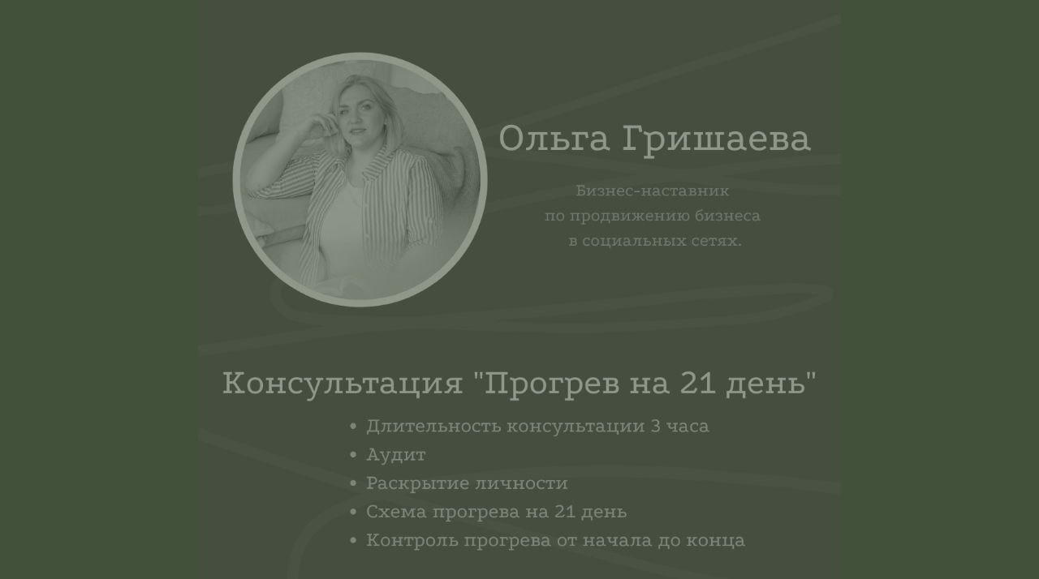

--- FILE ---
content_type: text/html; charset=utf-8
request_url: https://taplink.cc/grishaeva.olga_pr
body_size: 2220
content:
<!DOCTYPE html> <html prefix="og: http://ogp.me/ns#" lang="ru" data-format-date="d.m.Y" data-format-datetime="d.m.Y H:i"> <head> <title>Grishaeva.olga_pr at Taplink</title>    <meta name=viewport content="width=device-width, user-scalable=no, initial-scale=1, maximum-scale=1, shrink-to-fit=no"/> <meta name=HandheldFriendly content=true> <meta http-equiv=Content-Type content='text/html; charset=utf-8'>     <link type='text/css' rel=stylesheet href='//us.x.taplink.st/s/css/frontend.css?1.2.10001'>      <link rel=icon href="https://taplink.st/a/f/9/c/7/79e49.jpg?106">  <link rel=apple-touch-icon sizes=300x300 href="https://taplink.st/a/f/9/c/7/79e49.jpg?106"/>  <link rel=canonical href="https://taplink.cc/grishaeva.olga_pr"/> <meta name=format-detection content="telephone=no"/> <meta name=referrer content=always> <link rel=image_src href="https://taplink.st/a/f/9/c/7/79e49.jpg?106"/> <meta property="og:image" content="https://taplink.st/a/f/9/c/7/79e49.jpg?106"> <meta property="og:type" content=website /> <meta property="og:title" content="Grishaeva.olga_pr at Taplink"/>  <meta property="og:url" content="https://taplink.cc/grishaeva.olga_pr"/> <meta property="og:site_name" content="Taplink"/> <link rel="manifest" href="/59011409499273.webmanifest"> </head> <body> <div class="main base-theme main-theme">    <style> html {min-height: 100%}</style> <script>
	window.account = {"account_id":1654918,"language_id":1,"language_code":"ru","language_code_account":"ru","main_page_id":544945,"profile_id":499273,"is_hidelink":false,"is_plus":0,"is_trial":0,"is_full_trial":0,"tariff_current":"basic","utc_timezone":3,"currency_id":1,"plan_until":1619654400,"nickname":"grishaeva.olga_pr","has_nickname":1,"profile_link":"https://taplink.cc/grishaeva.olga_pr","theme":{"heading":{"font":10,"color":"#343a40"},"screen":{"color":"#343a40"},"avatar":{"title":{"color":"#1c471c"},"bio":{"color":"#1c471c"}},"link":{"bg":"#083002","shadow":{"x":2,"y":2,"b":2,"s":2,"color":"#044e3b"},"border":{"width":1},"radius":40,"align":"left","transparent":13},"block":{"radius":0,"pictures":{"title":"#032001","text":"#032001","button_text":"#450a01","nav":"#450a01"}},"sections":{"1":[],"_":1}},"menu":null,"menu_items":null,"addons":{"codes":[{"cb":"yandexMetrikaInit","cookie":"analytics","data":{"id":44929738,"simple":true}}]},"locales":{"pages":"ru"},"avatar":{"path":"f/9/c/7/","title":"","bio":"","a":"150:jpg?106","is_hide_text":1},"currency":{"title":"₽","code":"RUB","format":"%p %c","precision":2},"products":[],"username":"grishaeva.olga_pr","current_page_id":544945,"widgets":[],"custom_domain":false,"domain":"taplink.ru","client":{"country":"us","timestamp":1769705497},"locale":{"formats":{"date":"d.m.Y"},"current":"ru","direction":"ltr"},"number":{"decimal":".","thousands":" ","precision":2},"weight":{"decimal":".","thousands":" ","precision":3},"ts":"a833f19d","html":""};
	window.data = {"page_id":544945,"fields":[{"section":{"bg":{"picture":null,"color":"#425139"},"padding":{"top":0,"bottom":0},"blocks":["40040288"],"id":1,"section_id":592031},"items":[{"block_id":40040288,"options":{"p":{"filename":"d/3/a/0/21280511.png?0","width":1080,"height":1080},"width":900},"block_type_id":15,"block_type_name":"banner","addon_target":["link"],"stat":"1e7c08"}]},{"section":{"bg":{"picture":21281732,"size":"adaptive","opacity":0,"height":2048},"padding":{"top":0,"bottom":0},"blocks":["40042070"],"id":1,"section_id":592214},"items":[{"block_id":40042070,"options":{"items":[{"n":"telegram","t":"Написать в Telegram","v":"grishaeva_olga_pr","link":{"b":"https://t.me/grishaeva_olga_pr","a":{"default":"tg://resolve?domain=grishaeva_olga_pr"}},"i":"tg"},{"n":"whatsapp","t":"Привет Ольга! Хочу консультацию по прогревам.","v":"79234308816","link":{"b":"https://api.whatsapp.com/send?phone=79234308816&text=","a":{"default":"whatsapp://send?phone=79234308816&text="}},"i":"wh"},{"n":"sk","t":"Привет! Хочу консультацию по прогревам!","v":"chuv-olga","link":{"b":"skype://chuv-olga?chat"},"i":"sk"}],"messenger_style":{"layout":"square","shape":"circle-fill","design":"custom","colors":{"bg":"#083002","text":"#ffffff","icon":"#343a40"}}},"block_type_id":3,"block_type_name":"messenger","addon_target":["link"],"hash":"1f9083","slot":{"telegram":2,"whatsapp":1,"sk":6},"stat":{"telegram":"523500.2.telegram","whatsapp":"0abb44.1.whatsapp","sk":"b0025d.6.skype"}}]},{"section":{"bg":{"picture":null,"color":"#425139"},"padding":{"top":0,"bottom":0},"blocks":["40040417"],"id":1,"section_id":592046},"items":[{"block_id":40040417,"options":{"p":{"filename":"b/e/d/1/21280535.png?0","width":1080,"height":1080}},"block_type_id":15,"block_type_name":"banner","addon_target":["link"],"stat":"29d019"}]},{"section":{"bg":{"picture":null,"color":"#425139"},"padding":{"top":0,"bottom":0},"blocks":["40040689"],"id":1,"section_id":592090},"items":[{"block_id":40040689,"options":{"p":{"filename":"c/0/7/5/21280700.png?0","width":1080,"height":1080}},"block_type_id":15,"block_type_name":"banner","addon_target":["link"],"stat":"a8e724"}]},{"section":{"text":{"color":"#f1f3f5"},"heading":{"color":"#f1f3f5"},"link":{"shadow":{"x":0,"y":6,"b":14,"s":7,"color":"#ffffff","o":"5"},"transparent":0},"bg":{"picture":21281525,"size":"adaptive","opacity":0,"height":2048,"color":"#425139"},"indent":{"radius":0},"blocks":["22247126","29155358"],"id":1,"section_id":591754},"items":[{"block_id":22247126,"options":{"items":[{"n":"telegram","t":"Написать в Telegram","v":"grishaeva_olga_pr","link":{"b":"https://t.me/grishaeva_olga_pr","a":{"default":"tg://resolve?domain=grishaeva_olga_pr"}},"i":"tg"},{"n":"whatsapp","t":"Привет! Я хочу на практикум!","v":"79234308816","link":{"b":"https://api.whatsapp.com/send?phone=79234308816&text=","a":{"default":"whatsapp://send?phone=79234308816&text="}},"i":"wh"},{"n":"sk","t":"Привет Ольга! Я хочу на практикум!","v":"chuv-olga","link":{"b":"skype://chuv-olga?chat"},"i":"sk"}],"messenger_style":{"layout":"square","shape":"circle-fill","design":"custom","colors":{"bg":"#083002","text":"#ffffff","icon":"#343a40"}}},"block_type_id":3,"block_type_name":"messenger","addon_target":["link"],"hash":"51b9e5","slot":{"telegram":2,"whatsapp":1,"sk":6},"stat":{"telegram":"b7553d.2.telegram","whatsapp":"87d11d.1.whatsapp","sk":"b557dd.6.skype"}},{"block_id":29155358,"options":{"title":"ХОЧУ НА БЕСПЛАТНУЮ КОНСУЛЬТАЦИЮ","subtitle":"Если у Вас есть вопрос, заполняйте форму и я с Вами свяжусь","animation":"blink","thumb":{"t":"i","i":"arrow-forward"},"value":"https://docs.google.com/forms/d/16-6S0eiu6YxsP1z3fm-7rqqNVvTlwoLlQS29lHmpD90/edit?usp=sharing"},"block_type_id":2,"block_type_name":"link","addon_target":["form","link"],"stat":"33917c"}]}],"options":[]};
</script> <script type='text/javascript' src='//us.x.taplink.st/s/js/frontend.js?1.2.10001'></script> <div class="page vue"> <router-view></router-view> </div> </div> </body> </html>

--- FILE ---
content_type: image/svg+xml
request_url: https://taplink.cc/s/icons/tabler/arrow-forward.svg
body_size: 72
content:
<svg xmlns="http://www.w3.org/2000/svg" width="24" height="24" viewbox="0 0 24 24" stroke-width="1" stroke="#000" fill="none" stroke-linecap="round" stroke-linejoin="round"><path d="M15 11l4 4-4 4m4-4H8a4 4 0 0 1 0-8h1"/></svg>